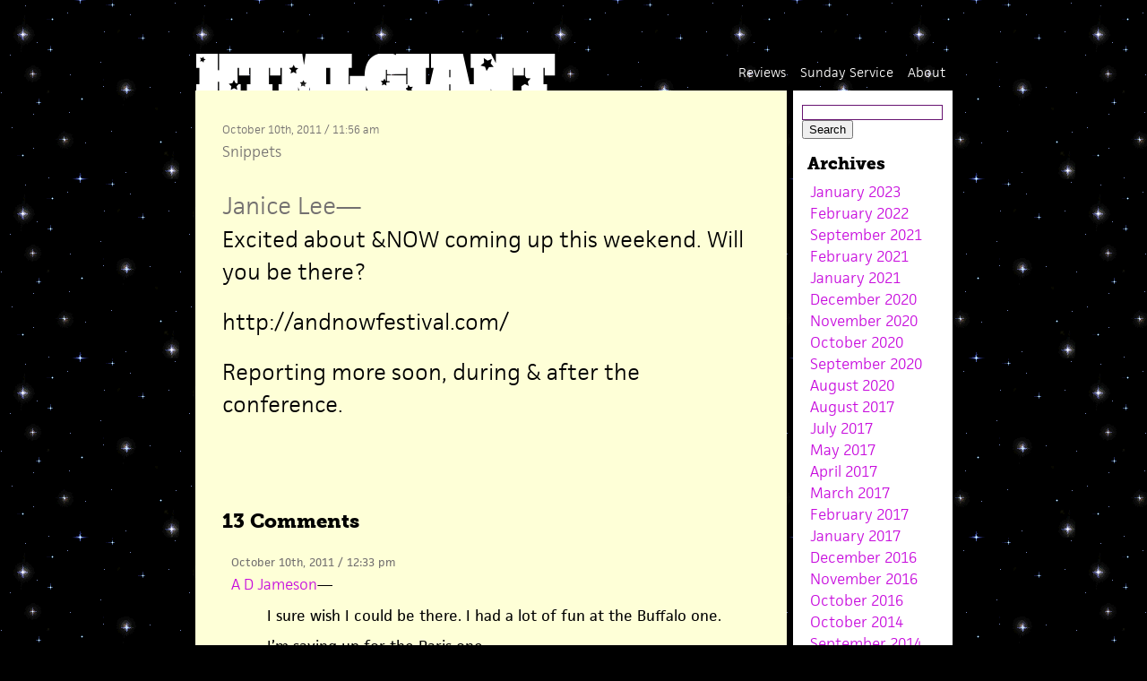

--- FILE ---
content_type: text/html; charset=UTF-8
request_url: http://htmlgiant.com/snippet/75480/
body_size: 16550
content:


<!DOCTYPE html>
<html lang="en-US">
<head>

<meta charset="UTF-8" />

<title>HTMLGIANT</title>
	
<link rel="profile" href="http://gmpg.org/xfn/11" />
<link rel="stylesheet" type="text/css" media="all" href="http://htmlgiant.com/wp-content/themes/HTMLGIANT3.2/style.css" />
<link rel="stylesheet" href="https://use.typekit.net/rco4aju.css">
<link rel="pingback" href="http://htmlgiant.com/xmlrpc.php" />
<link rel="apple-touch-icon-precomposed" href="/htmlgiant_mobile_icon.png">

<!-- Global site tag (gtag.js) - Google Analytics -->
<script async src="https://www.googletagmanager.com/gtag/js?id=UA-3218807-2"></script>
<script>
  window.dataLayer = window.dataLayer || [];
  function gtag(){dataLayer.push(arguments);}
  gtag('js', new Date());

  gtag('config', 'UA-3218807-2');
</script>

</head>

<body>

<div id="page">
	<div class="bookads">
	</div>

	<div id="headerimg">
		<div class="clear"></div>
			<a href="http://htmlgiant.com/"><!------<h1 class="sitetitle">HTMLGIANT</h1>------><h1 class="sitetitle"><img src="https://htmlgiant.com/wp-content/themes/HTMLGIANT3.2/images/logo.png" height="48px" width="550px" ></a></h1>
	</div>
	<div class="menu"><ul id="menu-main" class="menu"><li id="menu-item-42481" class="menu-item menu-item-type-post_type menu-item-object-page menu-item-42481"><a href="http://htmlgiant.com/about/">About</a></li>
<li id="menu-item-123408" class="menu-item menu-item-type-taxonomy menu-item-object-category menu-item-123408"><a href="http://htmlgiant.com/category/sunday-service/">Sunday Service</a></li>
<li id="menu-item-123409" class="menu-item menu-item-type-taxonomy menu-item-object-category menu-item-123409"><a href="http://htmlgiant.com/category/reviews/">Reviews</a></li>
</ul></div>	<div class="clear"></div>

 

	<div id="content" class="widecolumn">
	
		
	
			<div id="post-75480" class="post-short">

	<div class="shortpost" id="post-75480">
	
						<div class="entry-utility">
			<small class="smallmeta">October 10th, 2011 / 11:56 am<br /></small>
					<small><a href="http://htmlgiant.com/category/snippet/" rel="category tag">Snippets</a></small>

                        
                    </div>
                                
			<div class="shortentry">
              	<small class="shortmeta"><a href="http://htmlgiant.com/author/janicelee/" title="Posts by Janice Lee" rel="author">Janice Lee</a>&mdash;</small>
              	<p>Excited about &amp;NOW coming up this weekend. Will you be there?</p>
<p>http://andnowfestival.com/</p>
<p>Reporting more soon, during &amp; after the conference.</p>
					
						
			</div>	
			
			
<!-- You can start editing here. -->

	<h3 id="comments"><span class="dsq-postid" data-dsqidentifier="75480 http://htmlgiant.com/?p=75480">13 Comments</span></h3>



	<ol class="commentlist">

	
		<li class="alt" id="comment-220720">
<small class="commentmetadata"><a href="#comment-220720" title="">October 10th, 2011 / 12:33 pm</a> </small>
						<cite><a href='http://adjameson.com' rel='external nofollow ugc' class='url'>A D Jameson</a></cite>&mdash;
			
<ul><p>I sure wish I could be there. I had a lot of fun at the Buffalo one.</p>
<p>I&#8217;m saving up for the Paris one. </p>
</ul>

		</li>

	
	
		<li id="comment-220733">
<small class="commentmetadata"><a href="#comment-220733" title="">October 10th, 2011 / 2:59 pm</a> </small>
						<cite><a href='http://timjonesyelvington.com' rel='external nofollow ugc' class='url'>Tim Jones-Yelvington</a></cite>&mdash;
			
<ul><p>If anyone is going and would like to be roommate, I sure could use help with the giant hotel bill. </p>
</ul>

		</li>

	
	
		<li class="alt" id="comment-220762">
<small class="commentmetadata"><a href="#comment-220762" title="">October 10th, 2011 / 9:25 pm</a> </small>
						<cite><a href='http://www.timhorvath.com' rel='external nofollow ugc' class='url'>Tim Horvath</a></cite>&mdash;
			
<ul><p>Hey, I will be there heading up a panel called &#8220;Sciamachy&#8221; (fighting w/shadows) on shadows in all forms and across disciplines. We should have some live theater and a lesson in how to read shadow text among other stuff. What about you? </p>
</ul>

		</li>

	
	
		<li id="comment-220763">
<small class="commentmetadata"><a href="#comment-220763" title="">October 10th, 2011 / 9:25 pm</a> </small>
						<cite><a href='http://topologyoftheimpossible.com' rel='external nofollow ugc' class='url'>M. Kitchell</a></cite>&mdash;
			
<ul><p>if i weren&#8217;t working at a halloween store virtually every day of life this month i would probably try to figure out a way to get down there</p>
</ul>

		</li>

	
	
		<li class="alt" id="comment-220769">
<small class="commentmetadata"><a href="#comment-220769" title="">October 10th, 2011 / 10:18 pm</a> </small>
						<cite>deadgod</cite>&mdash;
			
<ul><blockquote><p><i>onar skias an(th)ropws</i></p></blockquote>
<p>&#8220;A person is the dream of a shadow.&#8221;  &#8211;Pindar</p>
</ul>

		</li>

	
	
		<li id="comment-220772">
<small class="commentmetadata"><a href="#comment-220772" title="">October 10th, 2011 / 10:42 pm</a> </small>
						<cite>deadgod</cite>&mdash;
			
<ul><p>Ha ha on me:  it should read <i>an(th)rwpos</i>.  You can trust Pindar&#8217;s Greek, anyway.</p>
</ul>

		</li>

	
	
		<li class="alt" id="comment-220792">
<small class="commentmetadata"><a href="#comment-220792" title="">October 11th, 2011 / 12:08 pm</a> </small>
						<cite>Janice Lee</cite>&mdash;
			
<ul><p>It&#8217;s really cool they&#8217;re having one in Paris, but that one&#8217;s going to be out of my budget range probably.</p>
</ul>

		</li>

	
	
		<li id="comment-220793">
<small class="commentmetadata"><a href="#comment-220793" title="">October 11th, 2011 / 12:10 pm</a> </small>
						<cite>Janice Lee</cite>&mdash;
			
<ul><p>Very cool. Will look for yours, the program is really jam-packed with great things. Looking forward especially to hearing VS Ramachandran talk. I&#8217;ll be on a panel called The Mad Science of Narrative, and also on a panel with Jaded Ibis authors.</p>
</ul>

		</li>

	
	
		<li class="alt" id="comment-220822">
<small class="commentmetadata"><a href="#comment-220822" title="">October 11th, 2011 / 8:55 pm</a> </small>
						<cite>deadgod</cite>&mdash;
			
<ul><p>If you enjoy dense, seething street parties, you&#8217;re going to <i>love</i> Halloween in the Castro.</p>
</ul>

		</li>

	
	
		<li id="comment-220833">
<small class="commentmetadata"><a href="#comment-220833" title="">October 11th, 2011 / 10:08 pm</a> </small>
						<cite><a href='http://topologyoftheimpossible.com' rel='external nofollow ugc' class='url'>M. Kitchell</a></cite>&mdash;
			
<ul><p>i&#8217;m avoiding that shit like the plague mang</p>
</ul>

		</li>

	
	
		<li class="alt" id="comment-220838">
<small class="commentmetadata"><a href="#comment-220838" title="">October 11th, 2011 / 10:27 pm</a> </small>
						<cite>deadgod</cite>&mdash;
			
<ul><p>ha ha ha you might have to leave town bubonic mike the party is bay to beach</p>
<p>why anyway drunkenmobophobia? cleeshayophobia?</p>
<p>it might be funner for you than you anticipate but so might a bad tooth ha ha</p>
<p>I hate christmas and I think jobs was a creepy greedhead but I had a <i>blast</i> the shalloweens I spent in the city</p>
</ul>

		</li>

	
	
		<li id="comment-220853">
<small class="commentmetadata"><a href="#comment-220853" title="">October 12th, 2011 / 10:49 am</a> </small>
						<cite><a href='http://williamblakethoughtcollision.blogspot.com/' rel='external nofollow ugc' class='url'>mimi</a></cite>&mdash;
			
<ul><p>yes m kitchell you must experience the castro hallowshenanigans live at least once in your life</p>
<p>but rather than dodge the spewing germs one must, i think, these days, dodge the flashing blades and the flying bullets and flying fists</p>
<p>and don&#8217;t miss the golden gate kennel club dog show at the cow palace in february &#8211; good times!</p>
</ul>

		</li>

	
	
		<li class="alt" id="comment-220876">
<small class="commentmetadata"><a href="#comment-220876" title="">October 12th, 2011 / 2:30 pm</a> </small>
						<cite><a href='http://topologyoftheimpossible.com' rel='external nofollow ugc' class='url'>M. Kitchell</a></cite>&mdash;
			
<ul><p>oh i have plenty of plans in the city for halloween weekend, they just do not include the castro</p>
</ul>

		</li>

	
	
	</ol>

 

	
	
			</div>
		</div><!-- #post-## -->
		
		
		
		
		
			
	


	</div>







		


<div id="sidecontent">





<div id="sidebar">
		<ul>

	
			<li id="search" class="widget-container widget_search">
				<form method="get" id="searchform" action="http://htmlgiant.com/">
<label class="hidden" for="s">Search for:</label>
<div><h2><input type="text" value="" name="s" id="s" />
<input type="submit" id="searchsubmit" value="Search" style="cursor:pointer;" /></h2>
</div>
</form>
			</li>

			<li id="archives" class="widget-container">
				<h3 class="widget-title">Archives</h3>
				<ul>
						<li><a href='http://htmlgiant.com/2023/01/'>January 2023</a></li>
	<li><a href='http://htmlgiant.com/2022/02/'>February 2022</a></li>
	<li><a href='http://htmlgiant.com/2021/09/'>September 2021</a></li>
	<li><a href='http://htmlgiant.com/2021/02/'>February 2021</a></li>
	<li><a href='http://htmlgiant.com/2021/01/'>January 2021</a></li>
	<li><a href='http://htmlgiant.com/2020/12/'>December 2020</a></li>
	<li><a href='http://htmlgiant.com/2020/11/'>November 2020</a></li>
	<li><a href='http://htmlgiant.com/2020/10/'>October 2020</a></li>
	<li><a href='http://htmlgiant.com/2020/09/'>September 2020</a></li>
	<li><a href='http://htmlgiant.com/2020/08/'>August 2020</a></li>
	<li><a href='http://htmlgiant.com/2017/08/'>August 2017</a></li>
	<li><a href='http://htmlgiant.com/2017/07/'>July 2017</a></li>
	<li><a href='http://htmlgiant.com/2017/05/'>May 2017</a></li>
	<li><a href='http://htmlgiant.com/2017/04/'>April 2017</a></li>
	<li><a href='http://htmlgiant.com/2017/03/'>March 2017</a></li>
	<li><a href='http://htmlgiant.com/2017/02/'>February 2017</a></li>
	<li><a href='http://htmlgiant.com/2017/01/'>January 2017</a></li>
	<li><a href='http://htmlgiant.com/2016/12/'>December 2016</a></li>
	<li><a href='http://htmlgiant.com/2016/11/'>November 2016</a></li>
	<li><a href='http://htmlgiant.com/2016/10/'>October 2016</a></li>
	<li><a href='http://htmlgiant.com/2014/10/'>October 2014</a></li>
	<li><a href='http://htmlgiant.com/2014/09/'>September 2014</a></li>
	<li><a href='http://htmlgiant.com/2014/08/'>August 2014</a></li>
	<li><a href='http://htmlgiant.com/2014/07/'>July 2014</a></li>
	<li><a href='http://htmlgiant.com/2014/06/'>June 2014</a></li>
	<li><a href='http://htmlgiant.com/2014/05/'>May 2014</a></li>
	<li><a href='http://htmlgiant.com/2014/04/'>April 2014</a></li>
	<li><a href='http://htmlgiant.com/2014/03/'>March 2014</a></li>
	<li><a href='http://htmlgiant.com/2014/02/'>February 2014</a></li>
	<li><a href='http://htmlgiant.com/2014/01/'>January 2014</a></li>
	<li><a href='http://htmlgiant.com/2013/12/'>December 2013</a></li>
	<li><a href='http://htmlgiant.com/2013/11/'>November 2013</a></li>
	<li><a href='http://htmlgiant.com/2013/10/'>October 2013</a></li>
	<li><a href='http://htmlgiant.com/2013/09/'>September 2013</a></li>
	<li><a href='http://htmlgiant.com/2013/08/'>August 2013</a></li>
	<li><a href='http://htmlgiant.com/2013/07/'>July 2013</a></li>
	<li><a href='http://htmlgiant.com/2013/06/'>June 2013</a></li>
	<li><a href='http://htmlgiant.com/2013/05/'>May 2013</a></li>
	<li><a href='http://htmlgiant.com/2013/04/'>April 2013</a></li>
	<li><a href='http://htmlgiant.com/2013/03/'>March 2013</a></li>
	<li><a href='http://htmlgiant.com/2013/02/'>February 2013</a></li>
	<li><a href='http://htmlgiant.com/2013/01/'>January 2013</a></li>
	<li><a href='http://htmlgiant.com/2012/12/'>December 2012</a></li>
	<li><a href='http://htmlgiant.com/2012/11/'>November 2012</a></li>
	<li><a href='http://htmlgiant.com/2012/10/'>October 2012</a></li>
	<li><a href='http://htmlgiant.com/2012/09/'>September 2012</a></li>
	<li><a href='http://htmlgiant.com/2012/08/'>August 2012</a></li>
	<li><a href='http://htmlgiant.com/2012/07/'>July 2012</a></li>
	<li><a href='http://htmlgiant.com/2012/06/'>June 2012</a></li>
	<li><a href='http://htmlgiant.com/2012/05/'>May 2012</a></li>
	<li><a href='http://htmlgiant.com/2012/04/'>April 2012</a></li>
	<li><a href='http://htmlgiant.com/2012/03/'>March 2012</a></li>
	<li><a href='http://htmlgiant.com/2012/02/'>February 2012</a></li>
	<li><a href='http://htmlgiant.com/2012/01/'>January 2012</a></li>
	<li><a href='http://htmlgiant.com/2011/12/'>December 2011</a></li>
	<li><a href='http://htmlgiant.com/2011/11/'>November 2011</a></li>
	<li><a href='http://htmlgiant.com/2011/10/'>October 2011</a></li>
	<li><a href='http://htmlgiant.com/2011/09/'>September 2011</a></li>
	<li><a href='http://htmlgiant.com/2011/08/'>August 2011</a></li>
	<li><a href='http://htmlgiant.com/2011/07/'>July 2011</a></li>
	<li><a href='http://htmlgiant.com/2011/06/'>June 2011</a></li>
	<li><a href='http://htmlgiant.com/2011/05/'>May 2011</a></li>
	<li><a href='http://htmlgiant.com/2011/04/'>April 2011</a></li>
	<li><a href='http://htmlgiant.com/2011/03/'>March 2011</a></li>
	<li><a href='http://htmlgiant.com/2011/02/'>February 2011</a></li>
	<li><a href='http://htmlgiant.com/2011/01/'>January 2011</a></li>
	<li><a href='http://htmlgiant.com/2010/12/'>December 2010</a></li>
	<li><a href='http://htmlgiant.com/2010/11/'>November 2010</a></li>
	<li><a href='http://htmlgiant.com/2010/10/'>October 2010</a></li>
	<li><a href='http://htmlgiant.com/2010/09/'>September 2010</a></li>
	<li><a href='http://htmlgiant.com/2010/08/'>August 2010</a></li>
	<li><a href='http://htmlgiant.com/2010/07/'>July 2010</a></li>
	<li><a href='http://htmlgiant.com/2010/06/'>June 2010</a></li>
	<li><a href='http://htmlgiant.com/2010/05/'>May 2010</a></li>
	<li><a href='http://htmlgiant.com/2010/04/'>April 2010</a></li>
	<li><a href='http://htmlgiant.com/2010/03/'>March 2010</a></li>
	<li><a href='http://htmlgiant.com/2010/02/'>February 2010</a></li>
	<li><a href='http://htmlgiant.com/2010/01/'>January 2010</a></li>
	<li><a href='http://htmlgiant.com/2009/12/'>December 2009</a></li>
	<li><a href='http://htmlgiant.com/2009/11/'>November 2009</a></li>
	<li><a href='http://htmlgiant.com/2009/10/'>October 2009</a></li>
	<li><a href='http://htmlgiant.com/2009/09/'>September 2009</a></li>
	<li><a href='http://htmlgiant.com/2009/08/'>August 2009</a></li>
	<li><a href='http://htmlgiant.com/2009/07/'>July 2009</a></li>
	<li><a href='http://htmlgiant.com/2009/06/'>June 2009</a></li>
	<li><a href='http://htmlgiant.com/2009/05/'>May 2009</a></li>
	<li><a href='http://htmlgiant.com/2009/04/'>April 2009</a></li>
	<li><a href='http://htmlgiant.com/2009/03/'>March 2009</a></li>
	<li><a href='http://htmlgiant.com/2009/02/'>February 2009</a></li>
	<li><a href='http://htmlgiant.com/2009/01/'>January 2009</a></li>
	<li><a href='http://htmlgiant.com/2008/12/'>December 2008</a></li>
	<li><a href='http://htmlgiant.com/2008/11/'>November 2008</a></li>
	<li><a href='http://htmlgiant.com/2008/10/'>October 2008</a></li>
	<li><a href='http://htmlgiant.com/2008/09/'>September 2008</a></li>
				</ul>
			</li>

			<li id="meta" class="widget-container">
				<h3 class="widget-title">Meta</h3>
				<ul>
										<li><a href="http://htmlgiant.com/wp-login.php">Log in</a></li>
									</ul>
			</li>

					</ul>
		</div><!-- #primary .widget-area -->
		








	<div class="clear"></div>
</div>



				
<script type="text/javascript">
var gaJsHost = (("https:" == document.location.protocol) ? "https://ssl." : "http://www.");
document.write(unescape("%3Cscript src='" + gaJsHost + "google-analytics.com/ga.js' type='text/javascript'%3E%3C/script%3E"));
</script>
<script type="text/javascript">
try {
var pageTracker = _gat._getTracker("UA-3218807-2");
pageTracker._trackPageview();
} catch(err) {}</script>




</body>
</html>


--- FILE ---
content_type: text/css
request_url: http://htmlgiant.com/wp-content/themes/HTMLGIANT3.2/style.css
body_size: 14952
content:
/*
Theme Name: HTMLGIANT (Newest)
Theme URI: http://htmlgiant.com/
Description: Modified theme with a bunch of shit added on for the literature blog of future.
Version: 3.
Author: Gene Morgan
Tags: HTMLGIANT
*/








/* FONTS */

body, .commentlist li, #commentform input, #commentform textarea, #commentform p, #sidebar, code {
	font-family: "jaf-facitweb", GillSans, Verdana, Sans-Serif;
	font-weight: 300;
}

h1, h2, h3 {
	font-family: "museo-slab", Arial, Helvetica, sans-serif;
	font-weight: 900;
	font-style: normal;
	}










/* OVERALL LAYOUT */

body {
	background-attachment:fixed;
	background-color: #000;
	background-image: url(http://htmlgiant.com/images/sparkle.gif);
	background-repeat: repeat;
	line-height: 1.6em;
	}
	
#page {
	margin: 20px auto 60px;
	padding: 10px 30px 30px;
	width: 845px;
	border: none;
	background-color: none;
	background-repeat: repeat;

	}
	
#headerimg {
	margin:0px 0 0px 1px;
	float: left;
	height: 49px;
	display: block;
	}
	
h1.sitetitle {
	font-family:"jaf-facitweb", sans-serif; 
	font-size: 50px;
	color: #fff;
	font-weight: 200;
	margin-top: 30px;
}

.sitetitle a:hover {
	text-decoration: none;
	
}
	
/*.promoad + #headerimg {
	margin:1px 0 0 1px;
	}*/

#content {
	font-size: 1em;/*body copy*/ 
	font-weight:300;
	margin:0px;
	
	clear: both;
	}

.narrowcolumn {
	float: left;
	padding: 0px 0 0px 0px;
	margin: 0px 0 0;
	width: 600px;
	}

.widecolumn {
	float: left;
	padding: 0px 0 0px 0px;
	margin: 0px 0 0;
	width: 600px;
	}







/*POSTS*/

.post, .post-short, .post-feature, .post-reviews {
	overflow: hidden;
	float: left;
	width: 600px;
	padding: 30px 30px;
	margin: 0px 5px 5px 0px;
	

	}

.post {
	background-color: #fff;
	}
	
.post-short {
	background-color: #feffd7;
	}
	
	
.post-short.sunday {
	background-color: rgba(0,0,0,0.7);
	border: 1px solid #fff;
	width: 598px;
	}
	
	
	
.post-feature {
	background-color: #fff;
	}
	
.post-reviews {
	background-color: #fff;
	}
	
.post-feature .entry-utility h3, .post-reviews .entry-utility h3 {
	color: #737070;
	margin-bottom: 30px;
	border-bottom: 1px solid #737070;
	}
	
.post-feature .entry-utility h3 a, .post-reviews .entry-utility h3 a {
	color: #737070;
	}
	
.post-feature .entry-utility h3 a:hover, .post-reviews .entry-utility h3 a:hover {
	color: #c70add;
	}

#cat-top {
	margin: 0px 5px 5px 0px;
		padding-bottom: 30px;
		}
		
	
	
/* BOOK ADS */

#bookads{
	width: 828px;
	margin: 0 auto;
	padding-bottom: 100px;
	background-color: none;
	}
	
#bookadss img {	
	display: block;
	margin: 0 auto;
	}
	


/* MENU */

.menu {
	float: right;
	margin: 0;
	overflow: hidden;
	width: 270px;
	margin-top: 30px;

	}
	
.menu a {
	color:#fff;
	font-weight: 300;
	font-size: 14px;
	}

.menu ul {
	list-style: none;
	margin: 0 auto;
	}
	
.menu li {
	float:right;
	padding: 8px 8px;
	margin:0px;
	}

.menu a:hover{
	color: #fff;
	text-decoration: underline;
	}
	
	







/*SHORT POSTS*/

.shortpost {

	}

.shortmeta {
	font-size: 1.3em;
	margin: 0px;
	}

	
.narrowcolumn .shortentry p {
	font-size: 1.5em;
	margin: 20px 0;
	line-height: 1.5em;

	}
	
.widecolumn .shortentry p {
	font-size: 1.5em;
	margin: 0px 0 20px;
	line-height: 1.5em;
	}
	
.widecolumn .shortmeta {
	font-size: 1.6em;
	margin: 0px 0;
	line-height: 1.5em;
	}
	
.shortmetacomments {
	font-size: 1em;
	margin: 0px;
	}

.shortcomments {
	position: static;
	padding: 0px 3px 0px 3px;
	float: right;
	right: 0px;
	top:0px;
	}
	
	
	
	
	
	
/*SUNDAY SERVICE*/

.shortpostss {

	}

.shortmetass {
	font-size: 1.3em;
	margin: 0px;
	}
	
p.sstitle {
	font-size: 1.7em;
	margin: 0px;
	text-align: center;
	
}

p.sstitle a {
	color: #fff;
	
}	

p.sstitle a:hover {
	color: #c70add;
	
}	
	
h2.sunday  {
	font-size: 1.7em;
	margin: 0px;
	text-align: center;
	color: #fff;
	}
	
h2.sunday a {
	color: #fff;
	}
	
h2.sunday a:hover {
	color: #c70add;
	}
	
	
h2.sunday a:visited {
	color: #fff;
	}
	
.narrowcolumn .shortentryss p {
	font-size: 1.1em;
	margin: 20px 0;
	line-height: 1.5em;
	color: #fff;
	}
	
.narrowcolumn .shortentryss .excerpt p {
	font-size: 1.1em;
	color:#000;
}


.widecolumn .shortentryss .excerpt p {
	font-size: 1.1em;
	color:#000;
}

.widecolumn h2.sunday  {
	font-size: 2em;
	margin: 0px;
	text-align: center;
	}
	
.widecolumn .shortentryss p {
	font-size: 1.1em;
	margin: 0px 0 20px;
	line-height: 1.5em;
	color: #fff;
	}
	
.widecolumn .shortmetass {
	font-size: 1.3em;
	margin: 0px 0;
	line-height: 1.5em;
	}
	
.shortmetasscomments {
	font-size: 1em;
	margin: 0px;
	color: #fff;
	}

.shortcommentsss {
	position: static;
	padding: 0px 3px 0px 3px;
	text-align: center;
	right: 0px;
	top:0px;
	}

.bottomss {
	
	background-color: #fff;
	padding:20px;
}
	
	
	
/*EXCERPT*/	
	
.excerpt p {
	line-height: 1.9em;
	margin-bottom: 26px;	
	color: #000;
}

.excerpt h3 {
	font-size: 22px;
	line-height: 1.9em;
	margin-bottom: 35px;	
}

.excerpt small {
	font-size: 10px;
	}

.excerpt {
	background-color: #ffffff;
	color: black;
	border: 1px solid #000;
	padding: 50px;
	margin-bottom: 30px;
	margin-top: 30px;

	}

.excerpt p.indent {
    margin-left: 10px;
    }

	
	
	




/*REVIEWS SECTION*/

.reviewsection {
background-color: #fff;
overflow: hidden;
float: left;
width: 600px;
padding: 5px 30px;
margin: 0px 1px;
border-top: 1px solid #fff;
border-bottom: 1px solid #fff;
}

.reviewsection a {
color: #c70add;
text-decoration: none;
}

.reviewsection:hover {
border-top: 1px solid #fff;
border-bottom: 1px solid #fff;
}

.reviewsection a {
	color: #000;
	text-decoration: none;
}

.reviewsection:hover a {
	color: #c70add;
	text-decoration: none;
}

.reviewsection:hover p {
	color: #c70add;
	text-decoration: none;
}

.reviewauthor {
width:200px;
float: left;

}

.reviewname {
width: 380px;
float: right;
}

.authorname {
	font-family: "jaf-facitweb-1","jaf-facitweb-2", GillSans, Verdana, Sans-Serif;
	-webkit-font-smoothing: subpixel-antialiased;
}

.authorname a {
	color: #000;
	text-decoration: none;
}

.storyname {
font-family: "museo-slab-1","museo-slab-2", Arial, Helvetica, sans-serif;
-webkit-font-smoothing: subpixel-antialiased;
font-weight: 800;
font-size: 13px;
}

.bookname {
font-size:11px;
}











/*VARIOUS STRUCTURAL*/
	

	
.postheader-loop {
	margin-bottom: 45px;
	}

.clear {
	clear: both;
	}

#footer {
	}

#footer p {

	}














/*ALL TXT*/

.entry{
    color: #000000;
    padding: 0px 0;
    text-align: left;
	}
	
.entry::first-letter {

	}
	
.narrowcolumn .entry {
	line-height: 1.7em;
	}

.widecolumn .entry {
	line-height: 1.5em;
	margin-bottom: 100px;
	}
	
.widecolumn .shortentry {
	line-height: 1.5em;
	margin-bottom: 100px;
	}

.narrowcolumn .entry-utility {
	line-height: 1.5em;
	}

.widecolumn .entry-utility {
	line-height: 1.5em;
	margin-bottom: 30px;
	}

small, small a, small a:visited {
	font-size: 1em;
	color: #737070;
	}
	
small a:hover {
	color: #c70add;
	}

.smallmeta { /*date and time on index posts*/
	font-size: .75em;
	}

.bigname {
	font-size: 1.7em;
	}
		
h1, h2, h3 {
	text-align: left;
	}

h1 {
	font-size: 2em;
	color: #fdfdfc;
	}

h2 {
	font-size: 3.2em;
	}
	
.post h2 {
	margin-bottom: 20px;
	font-size: 3.1em;
	}

h2.pagetitle {
	margin-top: 0px;
	text-align: left;
	font-size: 1.6em;
	color: #000000;
	}
	
h3 {
	font-size: 1.4em;
	color: #000000;
	}
	
h2, h2 a, h2 a:visited, h3 a, h3 a:visited {
	color: #671371;
	}
	
h1, h1 a, h1 a:hover, h1 a:visited, h2, h2 a, h2 a:hover, h2 a:visited, h3, h3a, h3 a:hover, h3 a:visited,  #wp-calendar caption, cite {
	text-decoration: none;
	}
	
#cat-top h2 {
	font-size: 60px;
	color: #000;
	}

.post#cat-top p {
	color: #4d4d4d;
	font-size: 16px;
	line-height: 1.5em;
	font-style: italic;
	padding:0 0 10px;
	}
	
code {
	}

acronym, abbr, span.caps {
	font-size: 0.9em;
	letter-spacing: .07em;
	}

a, h3 a:hover {
	color: #c70add;
	text-decoration: none;
	}
	
a:hover, h2 a:hover {
	color: #c70add;
	text-decoration: none;
	}
	
a:hover {
	color: #4e4c34;
	text-decoration: none;
	}



/* Media ------------------------------------- */

figure {
	display: block;
	margin: 0;
}

iframe {
	display: block;
	max-width: 100%;
}

video {
	display: block;
}

svg,
img,
embed,
object {
	display: block;
	height: auto;
	max-width: 100%;
}

figcaption,
.wp-caption-text {
	color: #6d6d6d;
	display: block;
	font-size: .8rem;
	font-weight: 300;
	line-height: 1;
	margin-top: .5rem;
}

figcaption a,
.wp-caption-text a {
	color: inherit;
}

blockquote.instagram-media,
iframe.instagram-media {
	margin: auto !important;
}




/*	HEADERS */

h1 {
	padding-top: 0px;
	margin: 0;
	}

h2 {
	margin: 5px 0 10px;
	line-height: 1em;
	}

h3 {
	padding: 0;
	margin: 0px 0 0;
	}







.wp-block-embed__wrapper > iframe {
	width: 100%;
}
	


/* IMAGES */
p img {
	padding: 0;
	max-width: 100%;
	border: 0px solid #600510;
	}

.size-full img {
	padding: 0;
	width: 100%;
	height: auto;
	border: 0px solid #600510;
	}

/*	Using 'class="alignright"' on an image will (who would've
	thought?!) align the image to the right. And using 'class="centered',
	will of course center the image. This is much better than using
	align="center", being much more futureproof (and valid) */

img.centered {
	display: block;
	margin-left: auto;
	margin-right: auto;
	}

img.alignright {
	padding: 10px;
	margin: 0 0 1px 8px;
	display: inline;
	}

img.alignleft {
	padding: 10px;
	margin: 0 8px 1px 0;
	display: inline;
	
	}
	
img.hover {
	padding: 0px;
	margin: 0 8px 1px 0;
	display: inline;
	background: transparent;
	}

.alignright {
	float: right;
	clear: both;
	}

.alignleft {
	float: left;
	clear: left;
	}
	








/* LISTS */

html>body .entry ul {
	margin-left: 0px;
	padding: 0 0 0 30px;
	list-style: none;
	padding-left: 10px;

	}

html>body .entry li {
	margin: 7px 0 8px 0px;
	}

.entry ol {
	padding: 0 0 0 35px;
	margin: 0;
	}

.entry ol li {
	margin: 0;
	padding: 0;
	}

.postmetadata ul, .postmetadata li {
	display: inline;
	list-style-type: none;
	list-style-image: none;
	}













/* COMMENTS */

.dsq-comment-body {
	font-size: 1.2em;
	}

.commentdiv {
	margin-top: 50px;
	}

.alt {
	margin: 0;
	padding: 10px;
	}

.commentlist {
	padding: 0;
	text-align: left;
	}

.commentlist li {
	margin: 15px 0 3px;
	padding: 5px 10px 3px;
	list-style: none;
	}

.commentlist p {
	margin: 10px 5px 10px 0;
	}

#commentform p {
	margin: 5px 0;
	}

.nocomments {
	text-align: center;
	margin: 0;
	padding: 0;
	}

.commentmetadata {
	margin: 0;
	display: block;
	}
	
h3.comments {
	padding: 0;
	margin: 40px auto 20px ;
	}

.commentlist li, #commentform input, #commentform textarea {
    color: #000000;
	}

.commentlist li {
        font-size: 1.0em;
	}

.commentlist li .avatar { 
	float: right;
	border: 1px solid #eee;
	padding: 2px;
	background: #fdfdfc;
	}

.commentlist cite, .commentlist cite a {
	font-style: normal;
	font-size: 1.0em;
	}

.commentlist p {
	font-weight: normal;
	line-height: 1.5em;
	text-transform: none;
	}

#commentform p {
	}

.commentmetadata {
	font-weight: normal;
	font-size: .75em;
	}

.nocomments, .postmetadata, blockquote, strike {
    color: #000000;
    }


/* Comment Form */

.entry form { /* This is mainly for password protected posts, makes them look better. */
	text-align:center;
	}

select {
	width: 130px;
	}

#commentform input {
	width: 170px;
	padding: 2px;
	margin: 5px 5px 1px 0;
	border: 1px solid #c70add;
	}

#commentform textarea {
	width: 100%;
	padding: 2px;
	border: 1px solid #c70add;
	}

#commentform #submit {
	margin: 0;
	float: right;
	padding: 2px;
	border: 1px solid #c70add;
	text-transform: uppercase;
	}















/* SIDEBAR, DAWG */

#sidecontent {
	float:right;
	width:180px;
	margin-right: 1px 0 0;
	}

#sidebar {
	float: right;
	background-color: #fff;
	padding: 10px 9px;
	margin: 0px 0px 1px;
	width: 160px;

	line-height: 1em;
	}
	
#sidebar .sideads {
	}
	
#sidebar form {
	margin: 0;
	}
	
h3.widget-title {
	font-size: 1.2em;
	margin: 15px 7px;
	}
	
.adtext {
	font-size: 1em;
	line-height: 1.5em;
	text-transform: uppercase;
	text-align: center;
	margin: 3px 0px 8px 0;
	}

#sidebar ul ul li, #sidebar ul ol li {
	color: #000000;
    text-align: left;
    text-decoration: none;  
    font-size: 1em;  
	}

#sidebar h2 {
	font-size: 1em;
    text-align: left;
    color: #000000;
    text-transform: uppercase;
    margin: 1px 0 0 1px;
	padding: 0;
	}
	
#sidebar ul, #sidebar ul ol {
	margin: 0;
	padding: 0;
	}

#sidebar ul li {
	list-style-type: none;
	list-style-image: none;
	margin-bottom: 15px;
	}

#sidebar ul p, #sidebar ul select {
	margin: 5px 0 8px;
	}

#sidebar ul ul, #sidebar ul ol {
	margin: 5px 0 0 10px;
	}

#sidebar ul ul ul, #sidebar ul ol {
	margin: 0 0px 0 10px;
	}

ol li, #sidebar ul ol li {
	list-style: decimal outside;
	}

#sidebar ul ul li, #sidebar ul ol li {
	margin: 3px 8px 8px 0;
	padding: 0;
	}
	
/*SEARCH*/

#searchform {
	padding: 5px 0;
	}

#searchform #s {
	width: 155px;
	padding: 0px;
	border: 1px solid #671371;
	}

















/* Begin Various Tags & Classes */

acronym, abbr, span.caps {
	cursor: help;
	}

acronym, abbr {
	border-bottom: 1px dashed #999;
	}
	
	
	











blockquote {
	margin: 15px 0px 10px 0px;
	padding: 3px 20px 3px 17px;
	border-left: 2px solid #c70add;
	color: #671371;

	}

blockquote cite {
	margin: 5px 0 0;
	display: block;
	}

.center {
	text-align: center;
	}

.hidden {
	display: none;
	}

hr {
	display: none;
	}

a img {
	border: none;
	}















/*AUTHOR PAGE*/

.authabout {
	width: 600px;
	padding-top: 0px;
	}
	
.authimg {
	float:left
	width: 200px;
	}
	
.authimg img {
padding-top: 20px;
	float:left
	}
	
.authtxt {
	float:right;
	width:380px;
	font-size: 2em;
	}





/*ABOUT PAGE*/

.aboutheaders {
	margin-top:60px;
	}






/* CAPTIONS */
.aligncenter, div.aligncenter {
	display: block;
	margin-left: auto;
	margin-right: auto;
}

.wp-caption {
	border: 1px solid #000;
	text-align: center;
	background-color: #fff;
	padding-top: 4px;
	margin: 10px 10px 10px 10px;
	-moz-border-radius: 1px;
	-khtml-border-radius: 1px;
	-webkit-border-radius: 1px;
	border-radius: 1px;
}

.wp-caption img {
	border: 1px solid #000;
	margin: 0;
	padding: 0;
	border: 0 none;
}

.wp-caption p.wp-caption-text {
	color: #000;
	font-size: 11px;
	line-height: 17px;
	padding: 3px 4px 5px;
	margin: 0;
}









/*BOTTOM NAVVY*/

#navigation {
	float: left;
	width: 660px;
	padding:10px 0px 0px;
	margin:0 0 50px;
	background-color: none;
	}
	
#navigation a {
	color: #fff;
	}
	
#navigation a:hover {
	color: #4e4c34;
	text-decoration: none;
	}

.nav-previous {
	float:left;
	}
	
.nav-next {
	float:right;
	}
	
	
	
	
	
	
	/* =Mobile Safari ( iPad, iPhone and iPod Touch )
-------------------------------------------------------------- */

.menu {
		-webkit-text-size-adjust: 80%;
}

.entry {
	-webkit-text-size-adjust: 100%;
	}

.navigation, .shortentry p {
	-webkit-text-size-adjust: 120%;
	}

#access, .entry-meta, .entry-utility, .widget-area {
	-webkit-text-size-adjust: 100%;
}

#site-description {
	-webkit-text-size-adjust: none;
}

#content p {
-webkit-text-size-adjust: 100%;
	}

#wpstats{visibility:hidden}
